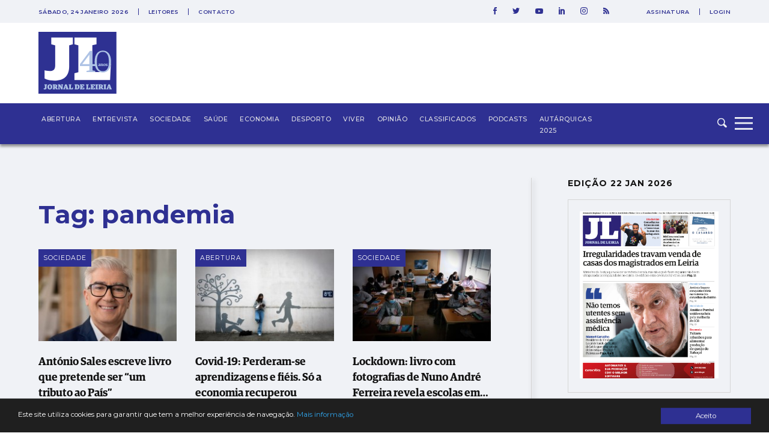

--- FILE ---
content_type: text/html; charset=utf-8
request_url: https://www.google.com/recaptcha/api2/aframe
body_size: 266
content:
<!DOCTYPE HTML><html><head><meta http-equiv="content-type" content="text/html; charset=UTF-8"></head><body><script nonce="1RvyrCNDRlhg9uKJwU_Rqw">/** Anti-fraud and anti-abuse applications only. See google.com/recaptcha */ try{var clients={'sodar':'https://pagead2.googlesyndication.com/pagead/sodar?'};window.addEventListener("message",function(a){try{if(a.source===window.parent){var b=JSON.parse(a.data);var c=clients[b['id']];if(c){var d=document.createElement('img');d.src=c+b['params']+'&rc='+(localStorage.getItem("rc::a")?sessionStorage.getItem("rc::b"):"");window.document.body.appendChild(d);sessionStorage.setItem("rc::e",parseInt(sessionStorage.getItem("rc::e")||0)+1);localStorage.setItem("rc::h",'1769298627819');}}}catch(b){}});window.parent.postMessage("_grecaptcha_ready", "*");}catch(b){}</script></body></html>